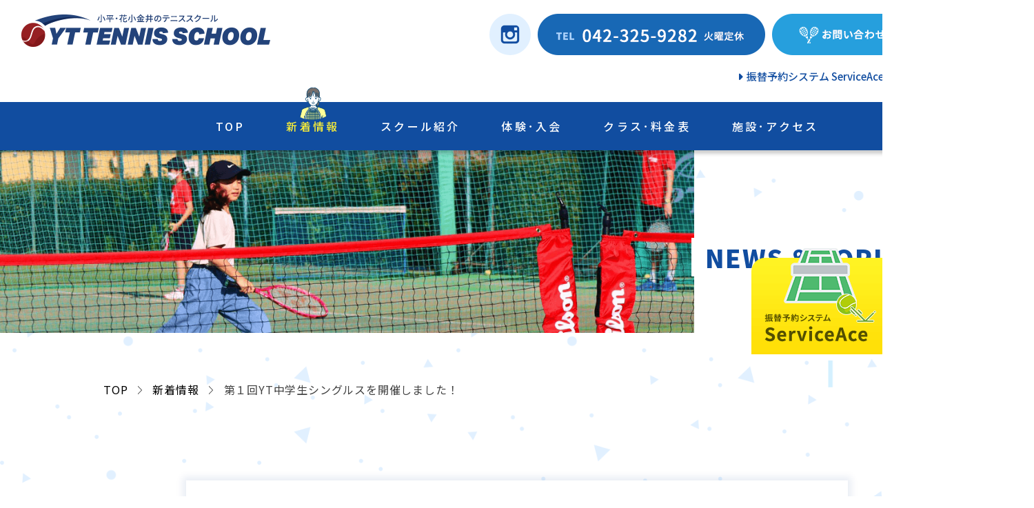

--- FILE ---
content_type: text/html; charset=UTF-8
request_url: http://yt-tennis.com/news/%E7%AC%AC%EF%BC%91%E5%9B%9Eyt%E4%B8%AD%E5%AD%A6%E7%94%9F%E3%82%B7%E3%83%B3%E3%82%B0%E3%83%AB%E3%82%B9%E3%82%92%E9%96%8B%E5%82%AC%E3%81%97%E3%81%BE%E3%81%97%E3%81%9F%EF%BC%81/
body_size: 11151
content:
<!DOCTYPE html>
<html dir="ltr" lang="ja" prefix="og: https://ogp.me/ns#">
<head>
<meta charset="UTF-8">
<meta name="viewport" content="width=device-width, initial-scale=1">
<link rel="profile" href="https://gmpg.org/xfn/11">
<link rel="icon" href="http://yt-tennis.com/favicon/favicon.ico">
<link rel="apple-touch-icon" href="http://yt-tennis.com/favicon/apple-touch-icon.png" sizes="180x180">
<link rel="icon" href="http://yt-tennis.com/favicon/android-chrome-192x192.png" sizes="192x192">
<link rel="stylesheet" href="//cdnjs.cloudflare.com/ajax/libs/font-awesome/6.4.0/css/all.min.css" integrity="sha512-iecdLmaskl7CVkqkXNQ/ZH/XLlvWZOJyj7Yy7tcenmpD1ypASozpmT/E0iPtmFIB46ZmdtAc9eNBvH0H/ZpiBw==" crossorigin="anonymous" referrerpolicy="no-referrer" />
<title>第１回YT中学生シングルスを開催しました！ ｜ YT TENNIS SCHOOL｜小平市・花小金井のテニススクール</title>

		<!-- All in One SEO 4.8.1.1 - aioseo.com -->
	<meta name="robots" content="max-image-preview:large" />
	<link rel="canonical" href="http://yt-tennis.com/news/%e7%ac%ac%ef%bc%91%e5%9b%9eyt%e4%b8%ad%e5%ad%a6%e7%94%9f%e3%82%b7%e3%83%b3%e3%82%b0%e3%83%ab%e3%82%b9%e3%82%92%e9%96%8b%e5%82%ac%e3%81%97%e3%81%be%e3%81%97%e3%81%9f%ef%bc%81/" />
	<meta name="generator" content="All in One SEO (AIOSEO) 4.8.1.1" />
		<meta property="og:locale" content="ja_JP" />
		<meta property="og:site_name" content="YT TENNIS SCHOOL｜小平市・花小金井のテニススクール ｜" />
		<meta property="og:type" content="article" />
		<meta property="og:title" content="第１回YT中学生シングルスを開催しました！ ｜ YT TENNIS SCHOOL｜小平市・花小金井のテニススクール" />
		<meta property="og:url" content="http://yt-tennis.com/news/%e7%ac%ac%ef%bc%91%e5%9b%9eyt%e4%b8%ad%e5%ad%a6%e7%94%9f%e3%82%b7%e3%83%b3%e3%82%b0%e3%83%ab%e3%82%b9%e3%82%92%e9%96%8b%e5%82%ac%e3%81%97%e3%81%be%e3%81%97%e3%81%9f%ef%bc%81/" />
		<meta property="og:image" content="http://yt-tennis.com/common/images/ogp.png" />
		<meta property="article:published_time" content="2024-03-30T05:37:41+00:00" />
		<meta property="article:modified_time" content="2024-05-27T08:27:36+00:00" />
		<meta name="twitter:card" content="summary_large_image" />
		<meta name="twitter:title" content="第１回YT中学生シングルスを開催しました！ ｜ YT TENNIS SCHOOL｜小平市・花小金井のテニススクール" />
		<meta name="twitter:image" content="http://yt-tennis.com/common/images/ogp.png" />
		<script type="application/ld+json" class="aioseo-schema">
			{"@context":"https:\/\/schema.org","@graph":[{"@type":"BreadcrumbList","@id":"http:\/\/yt-tennis.com\/news\/%e7%ac%ac%ef%bc%91%e5%9b%9eyt%e4%b8%ad%e5%ad%a6%e7%94%9f%e3%82%b7%e3%83%b3%e3%82%b0%e3%83%ab%e3%82%b9%e3%82%92%e9%96%8b%e5%82%ac%e3%81%97%e3%81%be%e3%81%97%e3%81%9f%ef%bc%81\/#breadcrumblist","itemListElement":[{"@type":"ListItem","@id":"http:\/\/yt-tennis.com\/#listItem","position":1,"name":"\u5bb6","item":"http:\/\/yt-tennis.com\/","nextItem":{"@type":"ListItem","@id":"http:\/\/yt-tennis.com\/news\/%e7%ac%ac%ef%bc%91%e5%9b%9eyt%e4%b8%ad%e5%ad%a6%e7%94%9f%e3%82%b7%e3%83%b3%e3%82%b0%e3%83%ab%e3%82%b9%e3%82%92%e9%96%8b%e5%82%ac%e3%81%97%e3%81%be%e3%81%97%e3%81%9f%ef%bc%81\/#listItem","name":"\u7b2c\uff11\u56deYT\u4e2d\u5b66\u751f\u30b7\u30f3\u30b0\u30eb\u30b9\u3092\u958b\u50ac\u3057\u307e\u3057\u305f\uff01"}},{"@type":"ListItem","@id":"http:\/\/yt-tennis.com\/news\/%e7%ac%ac%ef%bc%91%e5%9b%9eyt%e4%b8%ad%e5%ad%a6%e7%94%9f%e3%82%b7%e3%83%b3%e3%82%b0%e3%83%ab%e3%82%b9%e3%82%92%e9%96%8b%e5%82%ac%e3%81%97%e3%81%be%e3%81%97%e3%81%9f%ef%bc%81\/#listItem","position":2,"name":"\u7b2c\uff11\u56deYT\u4e2d\u5b66\u751f\u30b7\u30f3\u30b0\u30eb\u30b9\u3092\u958b\u50ac\u3057\u307e\u3057\u305f\uff01","previousItem":{"@type":"ListItem","@id":"http:\/\/yt-tennis.com\/#listItem","name":"\u5bb6"}}]},{"@type":"Organization","@id":"http:\/\/yt-tennis.com\/#organization","name":"YT TENNIS SCHOOL","url":"http:\/\/yt-tennis.com\/","telephone":"+81423259282","logo":{"@type":"ImageObject","url":"\/common\/images\/ogp.png","@id":"http:\/\/yt-tennis.com\/news\/%e7%ac%ac%ef%bc%91%e5%9b%9eyt%e4%b8%ad%e5%ad%a6%e7%94%9f%e3%82%b7%e3%83%b3%e3%82%b0%e3%83%ab%e3%82%b9%e3%82%92%e9%96%8b%e5%82%ac%e3%81%97%e3%81%be%e3%81%97%e3%81%9f%ef%bc%81\/#organizationLogo"},"image":{"@id":"http:\/\/yt-tennis.com\/news\/%e7%ac%ac%ef%bc%91%e5%9b%9eyt%e4%b8%ad%e5%ad%a6%e7%94%9f%e3%82%b7%e3%83%b3%e3%82%b0%e3%83%ab%e3%82%b9%e3%82%92%e9%96%8b%e5%82%ac%e3%81%97%e3%81%be%e3%81%97%e3%81%9f%ef%bc%81\/#organizationLogo"}},{"@type":"WebPage","@id":"http:\/\/yt-tennis.com\/news\/%e7%ac%ac%ef%bc%91%e5%9b%9eyt%e4%b8%ad%e5%ad%a6%e7%94%9f%e3%82%b7%e3%83%b3%e3%82%b0%e3%83%ab%e3%82%b9%e3%82%92%e9%96%8b%e5%82%ac%e3%81%97%e3%81%be%e3%81%97%e3%81%9f%ef%bc%81\/#webpage","url":"http:\/\/yt-tennis.com\/news\/%e7%ac%ac%ef%bc%91%e5%9b%9eyt%e4%b8%ad%e5%ad%a6%e7%94%9f%e3%82%b7%e3%83%b3%e3%82%b0%e3%83%ab%e3%82%b9%e3%82%92%e9%96%8b%e5%82%ac%e3%81%97%e3%81%be%e3%81%97%e3%81%9f%ef%bc%81\/","name":"\u7b2c\uff11\u56deYT\u4e2d\u5b66\u751f\u30b7\u30f3\u30b0\u30eb\u30b9\u3092\u958b\u50ac\u3057\u307e\u3057\u305f\uff01 \uff5c YT TENNIS SCHOOL\uff5c\u5c0f\u5e73\u5e02\u30fb\u82b1\u5c0f\u91d1\u4e95\u306e\u30c6\u30cb\u30b9\u30b9\u30af\u30fc\u30eb","inLanguage":"ja","isPartOf":{"@id":"http:\/\/yt-tennis.com\/#website"},"breadcrumb":{"@id":"http:\/\/yt-tennis.com\/news\/%e7%ac%ac%ef%bc%91%e5%9b%9eyt%e4%b8%ad%e5%ad%a6%e7%94%9f%e3%82%b7%e3%83%b3%e3%82%b0%e3%83%ab%e3%82%b9%e3%82%92%e9%96%8b%e5%82%ac%e3%81%97%e3%81%be%e3%81%97%e3%81%9f%ef%bc%81\/#breadcrumblist"},"datePublished":"2024-03-30T14:37:41+09:00","dateModified":"2024-05-27T17:27:36+09:00"},{"@type":"WebSite","@id":"http:\/\/yt-tennis.com\/#website","url":"http:\/\/yt-tennis.com\/","name":"YT TENNIS SCHOOL\uff5c\u5c0f\u5e73\u5e02\u30fb\u82b1\u5c0f\u91d1\u4e95\u306e\u30c6\u30cb\u30b9\u30b9\u30af\u30fc\u30eb","inLanguage":"ja","publisher":{"@id":"http:\/\/yt-tennis.com\/#organization"}}]}
		</script>
		<!-- All in One SEO -->

<link rel='dns-prefetch' href='//ajax.googleapis.com' />
<link rel='dns-prefetch' href='//www.googletagmanager.com' />
<link rel="alternate" type="application/rss+xml" title="YT TENNIS SCHOOL｜小平市・花小金井のテニススクール &raquo; フィード" href="http://yt-tennis.com/feed/" />
<link rel="alternate" type="application/rss+xml" title="YT TENNIS SCHOOL｜小平市・花小金井のテニススクール &raquo; コメントフィード" href="http://yt-tennis.com/comments/feed/" />
<link rel="alternate" title="oEmbed (JSON)" type="application/json+oembed" href="http://yt-tennis.com/wp-json/oembed/1.0/embed?url=http%3A%2F%2Fyt-tennis.com%2Fnews%2F%25e7%25ac%25ac%25ef%25bc%2591%25e5%259b%259eyt%25e4%25b8%25ad%25e5%25ad%25a6%25e7%2594%259f%25e3%2582%25b7%25e3%2583%25b3%25e3%2582%25b0%25e3%2583%25ab%25e3%2582%25b9%25e3%2582%2592%25e9%2596%258b%25e5%2582%25ac%25e3%2581%2597%25e3%2581%25be%25e3%2581%2597%25e3%2581%259f%25ef%25bc%2581%2F" />
<link rel="alternate" title="oEmbed (XML)" type="text/xml+oembed" href="http://yt-tennis.com/wp-json/oembed/1.0/embed?url=http%3A%2F%2Fyt-tennis.com%2Fnews%2F%25e7%25ac%25ac%25ef%25bc%2591%25e5%259b%259eyt%25e4%25b8%25ad%25e5%25ad%25a6%25e7%2594%259f%25e3%2582%25b7%25e3%2583%25b3%25e3%2582%25b0%25e3%2583%25ab%25e3%2582%25b9%25e3%2582%2592%25e9%2596%258b%25e5%2582%25ac%25e3%2581%2597%25e3%2581%25be%25e3%2581%2597%25e3%2581%259f%25ef%25bc%2581%2F&#038;format=xml" />
<style id='wp-img-auto-sizes-contain-inline-css'>
img:is([sizes=auto i],[sizes^="auto," i]){contain-intrinsic-size:3000px 1500px}
/*# sourceURL=wp-img-auto-sizes-contain-inline-css */
</style>
<style id='wp-emoji-styles-inline-css'>

	img.wp-smiley, img.emoji {
		display: inline !important;
		border: none !important;
		box-shadow: none !important;
		height: 1em !important;
		width: 1em !important;
		margin: 0 0.07em !important;
		vertical-align: -0.1em !important;
		background: none !important;
		padding: 0 !important;
	}
/*# sourceURL=wp-emoji-styles-inline-css */
</style>
<style id='wp-block-library-inline-css'>
:root{--wp-block-synced-color:#7a00df;--wp-block-synced-color--rgb:122,0,223;--wp-bound-block-color:var(--wp-block-synced-color);--wp-editor-canvas-background:#ddd;--wp-admin-theme-color:#007cba;--wp-admin-theme-color--rgb:0,124,186;--wp-admin-theme-color-darker-10:#006ba1;--wp-admin-theme-color-darker-10--rgb:0,107,160.5;--wp-admin-theme-color-darker-20:#005a87;--wp-admin-theme-color-darker-20--rgb:0,90,135;--wp-admin-border-width-focus:2px}@media (min-resolution:192dpi){:root{--wp-admin-border-width-focus:1.5px}}.wp-element-button{cursor:pointer}:root .has-very-light-gray-background-color{background-color:#eee}:root .has-very-dark-gray-background-color{background-color:#313131}:root .has-very-light-gray-color{color:#eee}:root .has-very-dark-gray-color{color:#313131}:root .has-vivid-green-cyan-to-vivid-cyan-blue-gradient-background{background:linear-gradient(135deg,#00d084,#0693e3)}:root .has-purple-crush-gradient-background{background:linear-gradient(135deg,#34e2e4,#4721fb 50%,#ab1dfe)}:root .has-hazy-dawn-gradient-background{background:linear-gradient(135deg,#faaca8,#dad0ec)}:root .has-subdued-olive-gradient-background{background:linear-gradient(135deg,#fafae1,#67a671)}:root .has-atomic-cream-gradient-background{background:linear-gradient(135deg,#fdd79a,#004a59)}:root .has-nightshade-gradient-background{background:linear-gradient(135deg,#330968,#31cdcf)}:root .has-midnight-gradient-background{background:linear-gradient(135deg,#020381,#2874fc)}:root{--wp--preset--font-size--normal:16px;--wp--preset--font-size--huge:42px}.has-regular-font-size{font-size:1em}.has-larger-font-size{font-size:2.625em}.has-normal-font-size{font-size:var(--wp--preset--font-size--normal)}.has-huge-font-size{font-size:var(--wp--preset--font-size--huge)}.has-text-align-center{text-align:center}.has-text-align-left{text-align:left}.has-text-align-right{text-align:right}.has-fit-text{white-space:nowrap!important}#end-resizable-editor-section{display:none}.aligncenter{clear:both}.items-justified-left{justify-content:flex-start}.items-justified-center{justify-content:center}.items-justified-right{justify-content:flex-end}.items-justified-space-between{justify-content:space-between}.screen-reader-text{border:0;clip-path:inset(50%);height:1px;margin:-1px;overflow:hidden;padding:0;position:absolute;width:1px;word-wrap:normal!important}.screen-reader-text:focus{background-color:#ddd;clip-path:none;color:#444;display:block;font-size:1em;height:auto;left:5px;line-height:normal;padding:15px 23px 14px;text-decoration:none;top:5px;width:auto;z-index:100000}html :where(.has-border-color){border-style:solid}html :where([style*=border-top-color]){border-top-style:solid}html :where([style*=border-right-color]){border-right-style:solid}html :where([style*=border-bottom-color]){border-bottom-style:solid}html :where([style*=border-left-color]){border-left-style:solid}html :where([style*=border-width]){border-style:solid}html :where([style*=border-top-width]){border-top-style:solid}html :where([style*=border-right-width]){border-right-style:solid}html :where([style*=border-bottom-width]){border-bottom-style:solid}html :where([style*=border-left-width]){border-left-style:solid}html :where(img[class*=wp-image-]){height:auto;max-width:100%}:where(figure){margin:0 0 1em}html :where(.is-position-sticky){--wp-admin--admin-bar--position-offset:var(--wp-admin--admin-bar--height,0px)}@media screen and (max-width:600px){html :where(.is-position-sticky){--wp-admin--admin-bar--position-offset:0px}}

/*# sourceURL=wp-block-library-inline-css */
</style><style id='global-styles-inline-css'>
:root{--wp--preset--aspect-ratio--square: 1;--wp--preset--aspect-ratio--4-3: 4/3;--wp--preset--aspect-ratio--3-4: 3/4;--wp--preset--aspect-ratio--3-2: 3/2;--wp--preset--aspect-ratio--2-3: 2/3;--wp--preset--aspect-ratio--16-9: 16/9;--wp--preset--aspect-ratio--9-16: 9/16;--wp--preset--color--black: #000000;--wp--preset--color--cyan-bluish-gray: #abb8c3;--wp--preset--color--white: #ffffff;--wp--preset--color--pale-pink: #f78da7;--wp--preset--color--vivid-red: #cf2e2e;--wp--preset--color--luminous-vivid-orange: #ff6900;--wp--preset--color--luminous-vivid-amber: #fcb900;--wp--preset--color--light-green-cyan: #7bdcb5;--wp--preset--color--vivid-green-cyan: #00d084;--wp--preset--color--pale-cyan-blue: #8ed1fc;--wp--preset--color--vivid-cyan-blue: #0693e3;--wp--preset--color--vivid-purple: #9b51e0;--wp--preset--gradient--vivid-cyan-blue-to-vivid-purple: linear-gradient(135deg,rgb(6,147,227) 0%,rgb(155,81,224) 100%);--wp--preset--gradient--light-green-cyan-to-vivid-green-cyan: linear-gradient(135deg,rgb(122,220,180) 0%,rgb(0,208,130) 100%);--wp--preset--gradient--luminous-vivid-amber-to-luminous-vivid-orange: linear-gradient(135deg,rgb(252,185,0) 0%,rgb(255,105,0) 100%);--wp--preset--gradient--luminous-vivid-orange-to-vivid-red: linear-gradient(135deg,rgb(255,105,0) 0%,rgb(207,46,46) 100%);--wp--preset--gradient--very-light-gray-to-cyan-bluish-gray: linear-gradient(135deg,rgb(238,238,238) 0%,rgb(169,184,195) 100%);--wp--preset--gradient--cool-to-warm-spectrum: linear-gradient(135deg,rgb(74,234,220) 0%,rgb(151,120,209) 20%,rgb(207,42,186) 40%,rgb(238,44,130) 60%,rgb(251,105,98) 80%,rgb(254,248,76) 100%);--wp--preset--gradient--blush-light-purple: linear-gradient(135deg,rgb(255,206,236) 0%,rgb(152,150,240) 100%);--wp--preset--gradient--blush-bordeaux: linear-gradient(135deg,rgb(254,205,165) 0%,rgb(254,45,45) 50%,rgb(107,0,62) 100%);--wp--preset--gradient--luminous-dusk: linear-gradient(135deg,rgb(255,203,112) 0%,rgb(199,81,192) 50%,rgb(65,88,208) 100%);--wp--preset--gradient--pale-ocean: linear-gradient(135deg,rgb(255,245,203) 0%,rgb(182,227,212) 50%,rgb(51,167,181) 100%);--wp--preset--gradient--electric-grass: linear-gradient(135deg,rgb(202,248,128) 0%,rgb(113,206,126) 100%);--wp--preset--gradient--midnight: linear-gradient(135deg,rgb(2,3,129) 0%,rgb(40,116,252) 100%);--wp--preset--font-size--small: 13px;--wp--preset--font-size--medium: 20px;--wp--preset--font-size--large: 36px;--wp--preset--font-size--x-large: 42px;--wp--preset--spacing--20: 0.44rem;--wp--preset--spacing--30: 0.67rem;--wp--preset--spacing--40: 1rem;--wp--preset--spacing--50: 1.5rem;--wp--preset--spacing--60: 2.25rem;--wp--preset--spacing--70: 3.38rem;--wp--preset--spacing--80: 5.06rem;--wp--preset--shadow--natural: 6px 6px 9px rgba(0, 0, 0, 0.2);--wp--preset--shadow--deep: 12px 12px 50px rgba(0, 0, 0, 0.4);--wp--preset--shadow--sharp: 6px 6px 0px rgba(0, 0, 0, 0.2);--wp--preset--shadow--outlined: 6px 6px 0px -3px rgb(255, 255, 255), 6px 6px rgb(0, 0, 0);--wp--preset--shadow--crisp: 6px 6px 0px rgb(0, 0, 0);}:where(.is-layout-flex){gap: 0.5em;}:where(.is-layout-grid){gap: 0.5em;}body .is-layout-flex{display: flex;}.is-layout-flex{flex-wrap: wrap;align-items: center;}.is-layout-flex > :is(*, div){margin: 0;}body .is-layout-grid{display: grid;}.is-layout-grid > :is(*, div){margin: 0;}:where(.wp-block-columns.is-layout-flex){gap: 2em;}:where(.wp-block-columns.is-layout-grid){gap: 2em;}:where(.wp-block-post-template.is-layout-flex){gap: 1.25em;}:where(.wp-block-post-template.is-layout-grid){gap: 1.25em;}.has-black-color{color: var(--wp--preset--color--black) !important;}.has-cyan-bluish-gray-color{color: var(--wp--preset--color--cyan-bluish-gray) !important;}.has-white-color{color: var(--wp--preset--color--white) !important;}.has-pale-pink-color{color: var(--wp--preset--color--pale-pink) !important;}.has-vivid-red-color{color: var(--wp--preset--color--vivid-red) !important;}.has-luminous-vivid-orange-color{color: var(--wp--preset--color--luminous-vivid-orange) !important;}.has-luminous-vivid-amber-color{color: var(--wp--preset--color--luminous-vivid-amber) !important;}.has-light-green-cyan-color{color: var(--wp--preset--color--light-green-cyan) !important;}.has-vivid-green-cyan-color{color: var(--wp--preset--color--vivid-green-cyan) !important;}.has-pale-cyan-blue-color{color: var(--wp--preset--color--pale-cyan-blue) !important;}.has-vivid-cyan-blue-color{color: var(--wp--preset--color--vivid-cyan-blue) !important;}.has-vivid-purple-color{color: var(--wp--preset--color--vivid-purple) !important;}.has-black-background-color{background-color: var(--wp--preset--color--black) !important;}.has-cyan-bluish-gray-background-color{background-color: var(--wp--preset--color--cyan-bluish-gray) !important;}.has-white-background-color{background-color: var(--wp--preset--color--white) !important;}.has-pale-pink-background-color{background-color: var(--wp--preset--color--pale-pink) !important;}.has-vivid-red-background-color{background-color: var(--wp--preset--color--vivid-red) !important;}.has-luminous-vivid-orange-background-color{background-color: var(--wp--preset--color--luminous-vivid-orange) !important;}.has-luminous-vivid-amber-background-color{background-color: var(--wp--preset--color--luminous-vivid-amber) !important;}.has-light-green-cyan-background-color{background-color: var(--wp--preset--color--light-green-cyan) !important;}.has-vivid-green-cyan-background-color{background-color: var(--wp--preset--color--vivid-green-cyan) !important;}.has-pale-cyan-blue-background-color{background-color: var(--wp--preset--color--pale-cyan-blue) !important;}.has-vivid-cyan-blue-background-color{background-color: var(--wp--preset--color--vivid-cyan-blue) !important;}.has-vivid-purple-background-color{background-color: var(--wp--preset--color--vivid-purple) !important;}.has-black-border-color{border-color: var(--wp--preset--color--black) !important;}.has-cyan-bluish-gray-border-color{border-color: var(--wp--preset--color--cyan-bluish-gray) !important;}.has-white-border-color{border-color: var(--wp--preset--color--white) !important;}.has-pale-pink-border-color{border-color: var(--wp--preset--color--pale-pink) !important;}.has-vivid-red-border-color{border-color: var(--wp--preset--color--vivid-red) !important;}.has-luminous-vivid-orange-border-color{border-color: var(--wp--preset--color--luminous-vivid-orange) !important;}.has-luminous-vivid-amber-border-color{border-color: var(--wp--preset--color--luminous-vivid-amber) !important;}.has-light-green-cyan-border-color{border-color: var(--wp--preset--color--light-green-cyan) !important;}.has-vivid-green-cyan-border-color{border-color: var(--wp--preset--color--vivid-green-cyan) !important;}.has-pale-cyan-blue-border-color{border-color: var(--wp--preset--color--pale-cyan-blue) !important;}.has-vivid-cyan-blue-border-color{border-color: var(--wp--preset--color--vivid-cyan-blue) !important;}.has-vivid-purple-border-color{border-color: var(--wp--preset--color--vivid-purple) !important;}.has-vivid-cyan-blue-to-vivid-purple-gradient-background{background: var(--wp--preset--gradient--vivid-cyan-blue-to-vivid-purple) !important;}.has-light-green-cyan-to-vivid-green-cyan-gradient-background{background: var(--wp--preset--gradient--light-green-cyan-to-vivid-green-cyan) !important;}.has-luminous-vivid-amber-to-luminous-vivid-orange-gradient-background{background: var(--wp--preset--gradient--luminous-vivid-amber-to-luminous-vivid-orange) !important;}.has-luminous-vivid-orange-to-vivid-red-gradient-background{background: var(--wp--preset--gradient--luminous-vivid-orange-to-vivid-red) !important;}.has-very-light-gray-to-cyan-bluish-gray-gradient-background{background: var(--wp--preset--gradient--very-light-gray-to-cyan-bluish-gray) !important;}.has-cool-to-warm-spectrum-gradient-background{background: var(--wp--preset--gradient--cool-to-warm-spectrum) !important;}.has-blush-light-purple-gradient-background{background: var(--wp--preset--gradient--blush-light-purple) !important;}.has-blush-bordeaux-gradient-background{background: var(--wp--preset--gradient--blush-bordeaux) !important;}.has-luminous-dusk-gradient-background{background: var(--wp--preset--gradient--luminous-dusk) !important;}.has-pale-ocean-gradient-background{background: var(--wp--preset--gradient--pale-ocean) !important;}.has-electric-grass-gradient-background{background: var(--wp--preset--gradient--electric-grass) !important;}.has-midnight-gradient-background{background: var(--wp--preset--gradient--midnight) !important;}.has-small-font-size{font-size: var(--wp--preset--font-size--small) !important;}.has-medium-font-size{font-size: var(--wp--preset--font-size--medium) !important;}.has-large-font-size{font-size: var(--wp--preset--font-size--large) !important;}.has-x-large-font-size{font-size: var(--wp--preset--font-size--x-large) !important;}
/*# sourceURL=global-styles-inline-css */
</style>

<style id='classic-theme-styles-inline-css'>
/*! This file is auto-generated */
.wp-block-button__link{color:#fff;background-color:#32373c;border-radius:9999px;box-shadow:none;text-decoration:none;padding:calc(.667em + 2px) calc(1.333em + 2px);font-size:1.125em}.wp-block-file__button{background:#32373c;color:#fff;text-decoration:none}
/*# sourceURL=/wp-includes/css/classic-themes.min.css */
</style>
<link rel='stylesheet' id='yt-tennis-school-style-css' href='http://yt-tennis.com/wp/wp-content/themes/yt-tennis-school/style.css' media='all' />
<link rel='stylesheet' id='yt-reset-style-css' href='http://yt-tennis.com/static/css/reset.css' media='all' />
<link rel='stylesheet' id='yt-base-style-css' href='http://yt-tennis.com/common/css/base.css' media='all' />
<link rel='stylesheet' id='yt-common-pc-style-css' href='http://yt-tennis.com/common/css/common.css' media='all' />
<link rel='stylesheet' id='yt-common-sp-style-css' href='http://yt-tennis.com/common/css/common_sp.css' media='screen and (max-width:480px)' />
<link rel='stylesheet' id='yt-news-detail-pc-style-css' href='http://yt-tennis.com/css/news/news_detail.css' media='all' />
<link rel='stylesheet' id='yt-news-detail-sp-style-css' href='http://yt-tennis.com/css/news/news_detail_sp.css' media='screen and (max-width:480px)' />
<link rel='stylesheet' id='wp-pagenavi-css' href='http://yt-tennis.com/wp/wp-content/plugins/wp-pagenavi/pagenavi-css.css' media='all' />
<link rel="https://api.w.org/" href="http://yt-tennis.com/wp-json/" /><link rel="alternate" title="JSON" type="application/json" href="http://yt-tennis.com/wp-json/wp/v2/news/335" /><link rel="EditURI" type="application/rsd+xml" title="RSD" href="http://yt-tennis.com/wp/xmlrpc.php?rsd" />
<meta name="generator" content="WordPress 6.9" />
<link rel='shortlink' href='http://yt-tennis.com/?p=335' />
<meta name="generator" content="Site Kit by Google 1.151.0" /></head>

<body class="wp-singular news-template-default single single-news postid-335 wp-theme-yt-tennis-school">
<!--div id="page" class="site">
	<a class="skip-link screen-reader-text" href="#primary"></a-->

  <a href="https://service.lan.jp/fairy/sp/login.php" target="_blank" class="resident-btn"><img src="http://yt-tennis.com/common/images/btn_sa_resident.png" alt="振替予約システム ServiceAce" class="pc"><img src="http://yt-tennis.com/common/images/btn_sa_resident_sp.png" alt="振替予約システム ServiceAce" class="sp"></a>

  <div class="l-container">

    <div class="l-header">
      <div class="head-items">
        <h1><a href="/"><img src="http://yt-tennis.com/common/images/yt-tennis_logo.png" alt="小平市・花小金井のテニススクール YT TENNIS SCHOOL"></a></h1>
        <div>
          <p>
            <a href="https://www.instagram.com/yttennisschool/?igshid=YmMyMTA2M2Y%3D" target="_blank"><img src="http://yt-tennis.com/common/images/btn_insta.png" alt="Instagram"></a>
            <a href="tel:0423259282"><img src="http://yt-tennis.com/common/images/btn_tel.png" alt="TEL 042-325-9282 火曜定休"></a>
            <a href="/info/"><img src="http://yt-tennis.com/common/images/btn_inquiry.png" alt="お問い合わせ / 体験お申し込み"></a>
          </p>
          <ul>
            <li><a href="https://service.lan.jp/fairy/sp/login.php" target="_blank">振替予約システム ServiceAce</a></li>
            <li><a href="/taiken/qa.html">よくあるご質問</a></li>
          </ul>
        </div>
      </div>
      <nav>
        <ul class="h-nav">
          <li><a href="/">TOP</a></li>
          <li class="is-current"><a href="/news/">新着情報</a></li>
          <li class="nav-school">
            <a href="/school/">スクール紹介</a>
            <!--div class="sub-menu" id="sm-school">
              <div class="inner">
                <h3>SCHOOL<span>スクール紹介</span></h3>
                <ul>
                  <li><a href="/school/">スクール紹介</a></li>
                  <li><a href="/school/staff.html">スタッフ紹介</a></li>
                </ul>
              </div>
            </div-->
          </li>
          <li class="nav-taiken"><a href="/taiken/">体験･入会</a></li>
          <li class="nav-class"><a href="/class/">クラス･料金表</a></li>
          <li><a href="/about/">施設･アクセス</a></li>
        </ul>
        <div class="sub-menu" id="sm-school">
          <div class="inner">
            <h3>SCHOOL<span>スクール紹介</span></h3>
            <ul>
              <li><a href="/school/" class="link-ud ud-blue">スクール紹介<i class="fa-sharp fa-solid fa-caret-right"></i></a></li>
              <li><a href="/school/staff.html" class="link-ud ud-blue">スタッフ紹介<i class="fa-sharp fa-solid fa-caret-right"></i></a></li>
            </ul>
          </div>
        </div>
        <div class="sub-menu" id="sm-taiken">
          <div class="inner">
            <h3>BEGINNER’S GUIDE<span>体験･入会</span></h3>
            <ul>
              <li><a href="/taiken/" class="link-ud ud-blue">体験･入会<i class="fa-sharp fa-solid fa-caret-right"></i></a></li>
              <li><a href="/taiken/qa.html" class="link-ud ud-blue">よくあるご質問<i class="fa-sharp fa-solid fa-caret-right"></i></a></li>
            </ul>
          </div>
        </div>
        <div class="sub-menu" id="sm-class">
          <div class="inner">
            <h3>CLASS<span>クラス･料金表</span></h3>
            <div>
              <ul>
                <li><a href="/class/" class="link-ud ud-blue">クラス紹介<i class="fa-sharp fa-solid fa-caret-right"></i></a></li>
              </ul>
              <ul>
                <li><a href="/class/normal.html" class="link-ud ud-blue">一般クラス<i class="fa-sharp fa-solid fa-caret-right"></i></a></li>
                <li><a href="/class/kids.html" class="link-ud ud-blue">キッズ･ジュニアクラス<i class="fa-sharp fa-solid fa-caret-right"></i></a></li>
                <li><a href="/class/players.html" class="link-ud ud-blue">プレイヤーズクラス<i class="fa-sharp fa-solid fa-caret-right"></i></a></li>
                <li><a href="/class/private.html" class="link-ud ud-blue">プライベートレッスン<i class="fa-sharp fa-solid fa-caret-right"></i></a></li>
              </ul>
            </div>
          </div>
        </div>
      </nav>
    </div>
    <!-- //l-header -->

    <p class="g-nav-trigger"></p>
    <div class="g-nav-unit">
      <div class="inner">
        <div class="g-nav-heading">
          <h2><img src="http://yt-tennis.com/common/images/yt-tennis_logo_mono02.png" alt="小平市・花小金井のテニススクール YT TENNIS SCHOOL"></h2>
          <a href="https://www.instagram.com/yttennisschool/?igshid=YmMyMTA2M2Y%3D" target="_blank" class="pc"><img src="http://yt-tennis.com/common/images/btn_insta_mono.png" alt="Instagram"></a>
        </div>
        <div class="g-nav">
          <dl class="gn01">
            <dt><a href="/">TOP</a></dt>
            <dd></dd>
          </dl>
          <dl class="gn02">
            <dt><a href="/news/">新着情報</a></dt>
            <dd></dd>
          </dl>
          <dl class="gn03">
            <dt><a href="/school/">スクール紹介</a></dt>
            <dd>
              <ul>
                <li><a href="/school/#intro">スクールの特徴</a></li>
                <li><a href="/school/#ptr">PTRとは？</a></li>
                <li><a href="/school/#greeting">代表ごあいさつ</a></li>
              </ul>
              <p><a href="/school/staff.html">スタッフ紹介</a></p>
            </dd>
          </dl>
          <dl class="gn04">
            <dt><a href="/info/">お問い合わせ･体験申し込み</a></dt>
            <dd>
              <ul>
                <li><a href="/info/">お問い合わせ</a></li>
                <li><a href="/info/">体験申し込み</a></li>
              </ul>
            </dd>
          </dl>
          <dl class="gn05">
            <dt><a href="/taiken/">体験･入会</a></dt>
            <dd>
              <ul>
                <li><a href="/taiken/#guide">体験レッスン</a></li>
                <li><a href="/taiken/#new">新規ご入会</a></li>
                <li><a href="/taiken/#new-flow">ご入会の流れ</a></li>
              </ul>
              <p><a href="/taiken/qa.html">よくあるご質問</a></p>
            </dd>
          </dl>
          <dl class="gn06">
            <dt><a href="/class/">クラス･料金表</a></dt>
            <dd>
              <p><a href="/class/normal.html">一般クラス</a></p>
              <p><a href="/class/kids.html">キッズ･ジュニアクラス</a></p>
              <p><a href="/class/players.html">プレイヤーズクラス</a></p>
              <p><a href="/class/private.html">プライベートレッスン</a></p>
            </dd>
          </dl>
          <dl class="gn07">
            <dt><a href="/about/">施設･アクセス</a></dt>
            <dd>
              <ul>
                <li><a href="/about/#outline">施設概要</a></li>
                <li><a href="/about/#intro">施設のご紹介</a></li>
                <li><a href="/about/#access">アクセス</a></li>
                <li><a href="/about/#rental">レンタルコート</a></li>
              </ul>
            </dd>
          </dl>
          <dl class="gn08">
            <dt><a href="/privacy/">個人情報保護方針</a></dt>
            <dd>
              <a href="https://service.lan.jp/fairy/sp/login.php" target="_blank"><img src="http://yt-tennis.com/common/images/btn_sa.png" alt="振替予約システム ServiceAce"></a>
              <a href="https://www.instagram.com/yttennisschool/?igshid=YmMyMTA2M2Y%3D" target="_blank" class="sp"><img src="http://yt-tennis.com/common/images/btn_insta_mono.png" alt="Instagram"></a>
            </dd>
          </dl>
        </div>
      </div>
    </div>
    <!-- //g-nav-unit -->

	<main id="primary" class="site-main">

		<div class="page-header">
			<div class="main-visual">
				<figure><img src="http://yt-tennis.com/images/news/news_header_img.png" alt="" class="pc"><img src="http://yt-tennis.com/images/news/news_header_img_sp.png" alt="" class="sp"></figure>
				<div class="inner">
					<h2 class="page-heading">NEWS &amp; TOPICS</h2>
				</div>
			</div>
		</div>
		<!-- //page-header -->

		<div class="breadcrumb">
			<div class="inner">
				<a href="http://yt-tennis.com/">TOP</a>&nbsp;&nbsp;<span>＞</span>&nbsp;&nbsp;<a href="http://yt-tennis.com/news/">新着情報</a>&nbsp;&nbsp;<span>＞</span>&nbsp;&nbsp;第１回YT中学生シングルスを開催しました！			</div>
		</div>
		<!-- //breadcrumb -->

		<div class="l-contents">
			<div class="inner">

				<div class="news-detail">					<ul>
						<li>
															<span class="tag">イベント情報</span>
													</li>
						<li>
							<span class="days">
																	2024.03.30																</span>
						</li>
					</ul>
					<h3>
													第１回YT中学生シングルスを開催しました！											</h3>
					<figure>
													<img src="http://yt-tennis.com/wp/wp-content/uploads/2024/03/61230bc53df09e45550634546bdabd74.jpg" alt="">
																																										<figcaption>
															3月20日(水)に第１回YT中学生シングルスを開催しました！<br />
<br />
風が強く、途中に雨も降りましたが、無事試合を終えることができました！<br />
試合間ではコーチにアドバイスをもらいに行く選手も見受けられ、全員が一生懸命な姿を見せてくれました🔥<br />
出場選手の皆さん、お疲れ様でした！<br />
<br />
今回参加できなかったお客様、これからYTに入会を考えているお客様、YTではこれからもたくさんのイベントを行っていきます！YTでのテニス活動を通して、新たな繋がり、交流の場となり、「楽しい」を実感していただければと思っております！<br />
これからもよろしくお願い致します！<br />
<br />
試合の結果などはInstagramに投稿しております。ご興味の方は是非ご確認ください！！													</figcaption>
					</figure>
				</div>
				<!-- //news-detail -->

				<div class="post-navi-unit">
					<div class="pagination">
						<a href="http://yt-tennis.com/news/" class="link-btn">新着情報一覧へ<i class="fa-sharp fa-solid fa-caret-right"></i></a>
					</div>

					
	<nav class="navigation post-navigation" aria-label="投稿">
		<h2 class="screen-reader-text">投稿ナビゲーション</h2>
		<div class="nav-links"><div class="nav-previous"><a href="http://yt-tennis.com/news/%e7%ac%ac%ef%bc%93%e5%9b%9eyt%e5%9b%a3%e4%bd%93%e6%88%a6%e3%82%92%e9%96%8b%e5%82%ac%e3%81%97%e3%81%be%e3%81%97%e3%81%9f%ef%bc%81/" rel="prev"><span class="nav-subtitle"><img src="http://yt-tennis.com/images/news/prev_news.png"></span> <span class="nav-title">第３回YT団体戦を開催しました！</span></a></div><div class="nav-next"><a href="http://yt-tennis.com/news/%e7%ac%ac2%e5%9b%9eyt%e3%83%ac%e3%82%a4%e3%83%b3%e3%83%9c%e3%83%bc%e3%82%ab%e3%83%83%e3%83%97%e3%82%92%e9%96%8b%e5%82%ac%e3%81%97%e3%81%be%e3%81%97%e3%81%9f%ef%bc%81/" rel="next"><span class="nav-subtitle"><img src="http://yt-tennis.com/images/news/next_news.png"></span> <span class="nav-title">第2回YTレインボーカップを開催しました！</span></a></div></div>
	</nav>				</div>
				<!-- //post-navi-unit -->

			</div>
		</div>
		<!-- //l-contents -->

	</main>
	<!-- #main -->


<div class="l-footer" id="footer">

	<div class="inquiry-unit">
		<div class="inner">
			<div class="inquiry is-inview fadeInUp" id="inq-tel">
				<dl>
					<dt>お電話でのお申し込み･お問い合わせ</dt>
					<dd><a href="tel:0423259282"><img src="http://yt-tennis.com/common/images/btn_tel.png" alt="tel 042-325-9282 火曜定休"></a></dd>
					<dd>受付時間&nbsp;&nbsp;9:00〜19:00</dd>
				</dl>
				<figure><img src="http://yt-tennis.com/common/images/inquiry_pict01.png" alt=""></figure>
			</div>
			<div class="inquiry is-inview fadeInUp delay01" id="inq-form">
				<dl>
					<dt>フォームからのお申し込み･お問い合わせ</dt>
					<dd><a href="/info/"><img src="http://yt-tennis.com/common/images/btn_inquiry.png" alt=""></a></dd>
				</dl>
				<figure><img src="http://yt-tennis.com/common/images/inquiry_pict02.png" alt=""></figure>
			</div>
		</div>
	</div>
	<!-- //inquiry-unit -->

	<div class="footer-items">
		<div class="inner">
			<div class="f-address">
				<h2><img src="http://yt-tennis.com/common/images/yt-tennis_logo_mono02.png" alt="小平市・花小金井のテニススクール YT TENNIS SCHOOL"></h2>
				<ul>
					<li>〒187-0011&nbsp;&nbsp;東京都小平市鈴木町1-400-1</li>
					<li>TEL<span>042-325-9282</span></li>
					<li>営業時間&nbsp;&nbsp;9:00〜19:00（火曜定休）</li>
				</ul>
				<a href="https://www.instagram.com/yttennisschool/?igshid=YmMyMTA2M2Y%3D" target="_blank"><img src="http://yt-tennis.com/common/images/btn_insta_mono.png" alt="Instagram"></a>
			</div>
			<div class="f-nav">
				<ul>
					<li><a href="/">TOP</a></li>
					<li><a href="/news/">新着情報</a></li>
					<li><a href="/school/">スクール紹介</a></li>
					<li><a href="/school/#ptr">PTRについて</a></li>
					<li><a href="/school/staff.html">スタッフ紹介</a></li>
					<li><a href="/taiken/">体験･入会</a></li>
				</ul>
				<ul>
					<li><a href="/taiken/qa.html">よくあるご質問</a></li>
					<li><a href="/class/">クラス･料金表</a></li>
					<li><a href="/about/">施設･アクセス</a></li>
					<li><a href="/about/#rental">レンタルコート</a></li>
					<li><a href="/info/">お問い合わせ</a></li>
					<li><a href="/privacy/">個人情報保護方針</a></li>
				</ul>
			</div>
			<div class="f-info">
				<p><a href="https://service.lan.jp/fairy/sp/login.php" target="_blank"><img src="http://yt-tennis.com/common/images/btn_sa.png" alt="振替予約システム ServiceAce"></a></p>
				<ul>
					<li><a href="/pdf/serviceace_login.pdf">はじめてログインする方</a></li>
					<li><a href="/pdf/serviceace_torikeshi.pdf">振替予約・欠席の取り消し</a></li>
					<li><a href="/pdf/serviceace_kakunin.pdf">予約の確認・欠席連絡</a></li>
					<li><a href="/pdf/serviceace_mail.pdf">メール設定</a></li>
				</ul>
				<p class="pc"><img src="http://yt-tennis.com/common/images/qr_foot.png" alt=""></p>
			</div>
		</div>
		<p class="copy">Copyright &copy; YT TENNIS SCHOOL All Rights Reserved.</p>
	</div>
	<!-- //footer-items -->

	<a href="#top" class="up-btn"><img src="http://yt-tennis.com/common/images/btn_up.png" alt=""></a>

</div>
<!-- //l-footer -->

</div>
<!-- //l-container -->

<!--/div--><!-- #page -->

<script type="speculationrules">
{"prefetch":[{"source":"document","where":{"and":[{"href_matches":"/*"},{"not":{"href_matches":["/wp/wp-*.php","/wp/wp-admin/*","/wp/wp-content/uploads/*","/wp/wp-content/*","/wp/wp-content/plugins/*","/wp/wp-content/themes/yt-tennis-school/*","/*\\?(.+)"]}},{"not":{"selector_matches":"a[rel~=\"nofollow\"]"}},{"not":{"selector_matches":".no-prefetch, .no-prefetch a"}}]},"eagerness":"conservative"}]}
</script>
<script src="http://yt-tennis.com/wp/wp-content/themes/yt-tennis-school/js/navigation.js" id="yt-tennis-school-navigation-js"></script>
<script src="//ajax.googleapis.com/ajax/libs/jquery/2.2.4/jquery.min.js" id="jquery-js"></script>
<script src="http://yt-tennis.com/static/libs/footerFixed.js" id="footer-fixed-script-js"></script>
<script src="http://yt-tennis.com/static/libs/jquery.inview.min.js" id="jquery-inview-script-js"></script>
<script src="http://yt-tennis.com/common/libs/common.js" id="yt-common-script-js"></script>
<script src="http://yt-tennis.com/common/libs/gnav.js" id="yt-global-nav-script-js"></script>
<script id="wp-emoji-settings" type="application/json">
{"baseUrl":"https://s.w.org/images/core/emoji/17.0.2/72x72/","ext":".png","svgUrl":"https://s.w.org/images/core/emoji/17.0.2/svg/","svgExt":".svg","source":{"concatemoji":"http://yt-tennis.com/wp/wp-includes/js/wp-emoji-release.min.js"}}
</script>
<script type="module">
/*! This file is auto-generated */
const a=JSON.parse(document.getElementById("wp-emoji-settings").textContent),o=(window._wpemojiSettings=a,"wpEmojiSettingsSupports"),s=["flag","emoji"];function i(e){try{var t={supportTests:e,timestamp:(new Date).valueOf()};sessionStorage.setItem(o,JSON.stringify(t))}catch(e){}}function c(e,t,n){e.clearRect(0,0,e.canvas.width,e.canvas.height),e.fillText(t,0,0);t=new Uint32Array(e.getImageData(0,0,e.canvas.width,e.canvas.height).data);e.clearRect(0,0,e.canvas.width,e.canvas.height),e.fillText(n,0,0);const a=new Uint32Array(e.getImageData(0,0,e.canvas.width,e.canvas.height).data);return t.every((e,t)=>e===a[t])}function p(e,t){e.clearRect(0,0,e.canvas.width,e.canvas.height),e.fillText(t,0,0);var n=e.getImageData(16,16,1,1);for(let e=0;e<n.data.length;e++)if(0!==n.data[e])return!1;return!0}function u(e,t,n,a){switch(t){case"flag":return n(e,"\ud83c\udff3\ufe0f\u200d\u26a7\ufe0f","\ud83c\udff3\ufe0f\u200b\u26a7\ufe0f")?!1:!n(e,"\ud83c\udde8\ud83c\uddf6","\ud83c\udde8\u200b\ud83c\uddf6")&&!n(e,"\ud83c\udff4\udb40\udc67\udb40\udc62\udb40\udc65\udb40\udc6e\udb40\udc67\udb40\udc7f","\ud83c\udff4\u200b\udb40\udc67\u200b\udb40\udc62\u200b\udb40\udc65\u200b\udb40\udc6e\u200b\udb40\udc67\u200b\udb40\udc7f");case"emoji":return!a(e,"\ud83e\u1fac8")}return!1}function f(e,t,n,a){let r;const o=(r="undefined"!=typeof WorkerGlobalScope&&self instanceof WorkerGlobalScope?new OffscreenCanvas(300,150):document.createElement("canvas")).getContext("2d",{willReadFrequently:!0}),s=(o.textBaseline="top",o.font="600 32px Arial",{});return e.forEach(e=>{s[e]=t(o,e,n,a)}),s}function r(e){var t=document.createElement("script");t.src=e,t.defer=!0,document.head.appendChild(t)}a.supports={everything:!0,everythingExceptFlag:!0},new Promise(t=>{let n=function(){try{var e=JSON.parse(sessionStorage.getItem(o));if("object"==typeof e&&"number"==typeof e.timestamp&&(new Date).valueOf()<e.timestamp+604800&&"object"==typeof e.supportTests)return e.supportTests}catch(e){}return null}();if(!n){if("undefined"!=typeof Worker&&"undefined"!=typeof OffscreenCanvas&&"undefined"!=typeof URL&&URL.createObjectURL&&"undefined"!=typeof Blob)try{var e="postMessage("+f.toString()+"("+[JSON.stringify(s),u.toString(),c.toString(),p.toString()].join(",")+"));",a=new Blob([e],{type:"text/javascript"});const r=new Worker(URL.createObjectURL(a),{name:"wpTestEmojiSupports"});return void(r.onmessage=e=>{i(n=e.data),r.terminate(),t(n)})}catch(e){}i(n=f(s,u,c,p))}t(n)}).then(e=>{for(const n in e)a.supports[n]=e[n],a.supports.everything=a.supports.everything&&a.supports[n],"flag"!==n&&(a.supports.everythingExceptFlag=a.supports.everythingExceptFlag&&a.supports[n]);var t;a.supports.everythingExceptFlag=a.supports.everythingExceptFlag&&!a.supports.flag,a.supports.everything||((t=a.source||{}).concatemoji?r(t.concatemoji):t.wpemoji&&t.twemoji&&(r(t.twemoji),r(t.wpemoji)))});
//# sourceURL=http://yt-tennis.com/wp/wp-includes/js/wp-emoji-loader.min.js
</script>
</body>
</html>


--- FILE ---
content_type: text/css
request_url: http://yt-tennis.com/common/css/base.css
body_size: 1159
content:
@charset "UTF-8";

/* Reset box-model
------------------------------------------ */
* {
  box-sizing: border-box;
}
::before,
::after {
  box-sizing: inherit;
}
html {
  overflow-y: scroll; /* All browsers without overlaying scrollbars */
  font-size: 62.5%;
  font-size: 10px;
  -webkit-text-size-adjust: 100%; /* iOS 8+ */
}
body {
  /*
  font-size: 12px;
  font-size: 1.2rem;
  */
  line-height: 1.5;
  /* ゴシック体 */
  font-family: -apple-system, BlinkMacSystemFont, Roboto, "Helvetica Neue", "Segoe UI", "ヒラギノ角ゴ ProN", "Hiragino Kaku Gothic ProN", "游ゴシック", "Yu Gothic", YuGothic, Verdana, Arial, "メイリオ", Meiryo, sans-serif, "Apple Color Emoji", "Segoe UI Emoji", "Segoe UI Symbol";
  /* 明朝体 */
  /*
  font-family: Georgia, "ヒラギノ明朝 ProN W3", "Hiragino Mincho ProN", "游明朝", "Yu Mincho", YuMincho, "HG明朝E", "MS P明朝", "MS PMincho", "MS 明朝", "MS Mincho", serif, "Apple Color Emoji", "Segoe UI Emoji", "Segoe UI Symbol";
  */
  /* 中国語（簡体字） */
  /*
  font-family: "Hiragino Sans GB","Hiragino Sans GB W3","STXihei","Microsoft YaHei", "微软雅黑",'SimSun', sans-serif;
  */
}
@media screen and (max-width:480px) {
  html {
    overflow-x: hidden;
    -webkit-overflow-scrolling: touch;
  }
  body {
    min-width: 100%;
    overflow-x: hidden;
    -webkit-overflow-scrolling: touch;
  }
}
/*
a, a:hover {
  -webkit-transition: 0.7s;
  -moz-transition: 0.7s;
  -o-transition: 0.7s;
  transition: 0.7s;
}
a:hover img {
  opacity: 0.7;
  filter: alpha(opacity=70);
  -ms-filter: "alpha(opacity=70)";
}
*/
a:focus {
  outline: none;
}
img {
  vertical-align: top;
  border: 0;
  -ms-interpolation-mode: bicubic;
  max-width: 100%;
}
ul, ol {
  list-style: none;
}

/* Form */
form input[type="text"],
form input[type="tel"],
form input[type="email"],
form input[type="password"],
form input[type="search"],
form input[type="submit"],
form input[type="reset"],
form input[type="button"],
form select,
form textarea {
  appearance: none;
  -webkit-appearance: none;
  -moz-appearance: none;
  appearance: none;
  outline: none;
	border: none;
	border-radius: 0;
  background: transparent;
  background-image: none;
  box-shadow: none;
	font-size: 100%;
}
form select,
form input[type="checkbox"],
form input[type="radio"] {
  margin: 0;
  padding: 0;
}
::-webkit-input-placeholder { color: #bcbcbc; }
::-moz-placeholder { color: #bcbcbc; }
:-ms-input-placeholder { color: #bcbcbc; }

/* Measures Against Float */
.clearfix:after {
  content: " ";
  display: block;
  clear: both;
}

--- FILE ---
content_type: text/css
request_url: http://yt-tennis.com/common/css/common.css
body_size: 3193
content:
@charset "UTF-8";

@import url('https://fonts.googleapis.com/css2?family=Noto+Sans+JP:wght@100;200;300;400;500;600;700;800;900&display=swap');

:root {
  --yt-blue: #114da0;
  --l-blue: #aed6ff;
  --blk: #000000;
  --wht: #ffffff;
  --inner-width: 1200px;
}

/* =========================================

  YT TENNIS SCHOOL Common PC Style

========================================= */
body {
  min-width: 1500px;
  font-family: 'Noto Sans JP', sans-serif;
}
.l-container {
  position: relative;
  width: 100%;
  overflow: hidden;
}
.inner {
  width: var(--inner-width);
  margin: auto;
}
.sp { display: none; }

.is-fixed {
  position: fixed;
  left: 0;
  right: 0;
}

/* 振替予約システム ServiceAce */
.resident-btn {
  position: fixed;
  z-index: 2;
  right: 0;
  top: 50%;
  transition: all 0.3s;
}
.resident-btn:hover { opacity: 0.7; }

/* Link Underline
----------------------------------------- */
a.link-ud {
  position: relative;
  display: inline-block;
}
a.link-ud::before, a.link-ud::after {
  content: "";
  position: absolute;
  bottom: 0;
  left: 0;
  width: 100%;
  height: 1px;
  border-bottom-style: solid;
  border-bottom-width: 1px;
  transition-duration: 0.5s;
}
a.link-ud::before {
  transform: scale(1,1);
  transform-origin: 100% 0;
 /* transition-delay: 0.5s;*/
}
a.link-ud:hover::before {
  transform: scale(0,1);
  transition-delay: unset;
}
a.link-ud::after {
  transform: scale(0,1);
  transform-origin: 0 0;
  transition-delay: unset;
}
a.link-ud:hover::after {
  transform: scale(1,1);
  transition-delay: 0.5s;
}
.ud-blk { border-bottom-color: var(--blk); }
.ud-blue { border-bottom-color: var(--yt-blue); }

/* ----------------------------------------

  Site Header

----------------------------------------- */
.l-header {
  position: relative;
  width: 100%;
  background-color: var(--wht);
}
.head-items {
  display: flex;
  align-items: flex-start;
  justify-content: space-between;
  padding: 20px 50px 0 30px;
  margin: 0 0 25px;
}
.head-items a { transition: all 0.3s; }
.head-items a:hover { opacity: 0.7; }
.head-items a[href*="tel:"] { pointer-events: none; }
.head-items a[href*="tel:"]:hover { opacity: 1; }
.head-items > div p,
.head-items > div ul {
  display: flex;
  align-items: center;
  justify-content: flex-end;
}
.head-items > div p { margin: 0 0 20px; }
.head-items > div p a {
  margin: 0 0 0 10px;
  transition: all 0.3s;
}
.head-items > div ul li {
  font-size: 15px;
  font-size: 1.5rem;
  font-weight: 500;
  color: var(--yt-blue);
  margin: 0 0 0 50px;
}
.head-items > div ul li::before {
  content: "\f0da";
  font-family: "Font Awesome 6 Free";
  font-weight: 900;
  display: inline-block;
  margin: 0 5px 0 0;
}
.head-items > div ul li a {
  color: var(--yt-blue);
  text-decoration: none;
}


/* Header Navi
----------------------------------------- */
.l-header nav {
  position: relative;
  z-index: 2;
}
.l-header nav ul.h-nav {
  display: flex;
  align-items: center;
  justify-content: center;
  height: 70px;
  background-color: var(--yt-blue);
  box-shadow: 0 5px 5px 0 rgba(0,0,0,0.2);
}
.l-header nav ul.h-nav li {
  position: relative;
  font-size: 16px;
  font-size: 1.6rem;
  font-weight: 500;
  color: var(--wht);
  letter-spacing: 0.2em;
  line-height: 70px;
  margin: 0 30px;
}
.l-header nav ul.h-nav li::after {
  content: "";
  position: absolute;
  top: -26px;
  left: 50%;
  transform: translateX(-50%);
  width: 70px;
  height: 52px;
  background-position: 50% 50%;
  background-repeat: no-repeat;
  background-size: cover;
  opacity: 0;
  transition: all 0.3s;
}
.l-header nav ul.h-nav li.is-current::after,
.l-header nav ul.h-nav li:hover::after { opacity: 1; }
.l-header nav ul.h-nav li:first-of-type.is-current::after,
.l-header nav ul.h-nav li:first-of-type:hover::after { background-image: url(../images/nav_hover_pict01.png); }
.l-header nav ul.h-nav li:nth-of-type(2).is-current::after,
.l-header nav ul.h-nav li:nth-of-type(2):hover::after { background-image: url(../images/nav_hover_pict02.png); }
.l-header nav ul.h-nav li:nth-of-type(3).is-current::after,
.l-header nav ul.h-nav li:nth-of-type(3):hover::after { background-image: url(../images/nav_hover_pict03.png); }
.l-header nav ul.h-nav li:nth-of-type(4).is-current::after,
.l-header nav ul.h-nav li:nth-of-type(4):hover::after { background-image: url(../images/nav_hover_pict04.png); }
.l-header nav ul.h-nav li:nth-of-type(5).is-current::after,
.l-header nav ul.h-nav li:nth-of-type(5):hover::after { background-image: url(../images/nav_hover_pict05.png); }
.l-header nav ul.h-nav li:last-of-type.is-current::after,
.l-header nav ul.h-nav li:last-of-type:hover::after { background-image: url(../images/nav_hover_pict06.png); }
.l-header nav ul.h-nav li a {
  display: block;
  color: var(--wht);
  text-decoration: none;
  transition: all 0.3s;
}
.l-header nav ul.h-nav li.is-current a,
.l-header nav ul.h-nav li a:hover { color: #fcef36; }

/* Sub Menu
----------------------------------------- */
.sub-menu {
  position: absolute;
  top: 70px;
  left: 0;
  width: 100%;
  background-color: var(--wht);
  padding: 60px 0 160px;
  display: none;
}
.sub-menu .inner {
  padding: 0 60px;
  display: flex;
  align-items: center;
}
#sm-class .inner {
  align-items: flex-start;
}
.sub-menu .inner h3 {
  font-size: 36px;
  font-size: 3.6rem;
  font-weight: 900;
  letter-spacing: 0.05em;
  margin: 0 65px 0 0;
}
.sub-menu .inner h3 span {
  font-size: calc(16 / 36 * 1em);
  font-weight: 400;
  display: block;
}
#sm-class .inner > div { padding: 20px 0 0; }
.sub-menu .inner ul {
  display: flex;
  align-items: center;
}
#sm-class .inner ul { margin: 0 0 50px; }
.sub-menu .inner ul li {
  position: relative;
  font-size: 16px;
  font-size: 1.6rem;
  letter-spacing: 0.05em;
  margin: 0 35px 0 0;
  width: 190px;
  display: inline-block;
}
/*
.sub-menu .inner ul li::after {
  content: "\f0da";
  font-family: "Font Awesome 6 Free";
  font-weight: 900;
  color: var(--yt-blue);
  display: inline-block;
  position: absolute;
  right: 0;
}
*/
.sub-menu .inner ul li a {
  position: relative;
  color: var(--yt-blue);
  text-decoration: none;
  padding: 0 0 5px;
  width: 100%;
  display: flex;
  align-items: center;
  justify-content: space-between;
}

/* Global Navi
----------------------------------------- */
.g-nav-trigger {
  position: fixed;
  z-index: 10;
  top: 60px;
  right: calc((100% - 1200px) / 2);
  width: 60px;
  height: 60px;
  background-image: url(../images/btn_nav.png);
  background-position: 50% 50%;
  background-repeat: no-repeat;
  background-size: cover;
  cursor: pointer;
  display: none;
}
.g-nav-trigger.is-opened { background-image: url(../images/btn_nav_close.png); }
.g-nav-unit {
  position: fixed;
  z-index: 9;
  top: 0;
  left: 0;
  right: 0;
  background-color: #474747;
  padding: 60px 0;
  display: none;
}
.g-nav-unit .inner {
  position: relative;
  padding: 0 60px;
}
.g-nav-heading {
  display: flex;
  align-items: center;
  margin: 0 0 60px;
}
.g-nav-heading h2 {
  width: 320px;
  margin: 0 25px 0 0;
}
.g-nav {
  display: flex;
  align-items: stretch;
  justify-content: flex-start;
  flex-wrap: wrap;
}
.g-nav dl {
  width: calc((100% - (60px * 3)) / 4);
  font-size: 16px;
  font-size: 1.6rem;
  color: #d2d2d2;
  margin: 0 60px 40px 0;
}
.g-nav dl:nth-of-type(4n) { margin: 0 0 40px; }
.g-nav dl a {
  color: #d2d2d2;
  text-decoration: none;
  transition: all 0.3s;
}
.g-nav dl a:hover { opacity: 0.7; }
.g-nav dl dt {
  letter-spacing: 0.055em;
  border-bottom: solid 1px #a3a3a3;
  padding: 0 0 10px;
  margin: 0 0 20px;
}
.g-nav dl.gn08 dt {
  padding: 0;
  border-bottom: none;
}
.g-nav dl dd p {
  font-size: calc(15 / 16 * 1em);
  letter-spacing: 0.055em;
  margin: 0 0 15px;
}
.g-nav dl dd ul { margin: 0 0 15px; }
.g-nav dl dd ul li {
  font-size: calc(14 / 16 * 1em);
  letter-spacing: 0.05em;
  margin: 0 0 7.5px;
  text-indent: 1em;
}
.g-nav dl dd ul li::before { content: "・" }

.g-nav dl.gn04 dd ul { display: none; }
.g-nav dl.gn08 dd { padding: 35px 0 0; }

/* ----------------------------------------

  Site Footer

----------------------------------------- */
.l-footer {
  position: relative;
  width: 100%;
}

/* Up Button */
.up-btn {
  position: fixed;
  z-index: 2;
  bottom: 60px;
  right: 60px;
  width: 60px;
  height: 60px;
}

/* Footer
----------------------------------------- */
.footer-items {
  position: relative;
  width: 100%;
  font-size: 16px;
  font-size: 1.6rem;
  color: #d2d2d2;
  letter-spacing: 0.05em;
  background-color: #474747;
  padding: 70px 0;
}
.footer-items a {
  color: #d2d2d2;
  text-decoration: none;
  transition: all 0.3s;
}
.footer-items a:hover { opacity: 0.7; }
.footer-items .inner {
  display: flex;
  align-items: flex-start;
  justify-content: space-between;
  flex-wrap: wrap;
}
.footer-items .inner > div { width: calc((100% - (130px * 2)) / 3); }

.f-address ul { margin: 25px 0; }
.f-address ul li { margin: 0 0 10px; }
.f-address ul li span {
  font-size: calc(30 / 16 * 1em);
  display: inline-block;
  margin: 0 0 0 10px;
  white-space: nowrap;
}

.f-nav {
  display: flex;
  justify-content: space-between;
  flex-wrap: wrap;
}
.f-nav ul li { margin: 0 0 30px; }

.f-info ul { margin: 25px 0; }
.f-info ul li { margin: 0 0 15px; }
.f-info a img {
  width: 100%;
  height: auto;
}

.copy {
  font-size: calc(14 / 16 * 1em);
  text-align: center;
  margin: 70px 0 0;
}

/* Inquiry
----------------------------------------- */
.inquiry-unit {
  padding: 40px 0 50px;
  background-color: var(--wht);
}
.inquiry-unit .inner {
  display: flex;
  justify-content: space-between;
}
.inquiry {
  position: relative;
  width: calc((100% - 20px) / 2);
  text-align: center;
  background-color: #f9f9f9;
  border: solid 1px #e2e2e2;
  padding: 55px 0;
}
.inquiry dl {
  font-size: 16px;
  font-size: 1.6rem;
}
.inquiry dl dt {
  font-size: calc(18 / 16 * 1em);
  font-weight: 600;
  letter-spacing: 0.05em;
  margin: 0 0 20px;
}
.inquiry dl dd:nth-of-type(2) { margin: 10px 0 0; }
.inquiry dl dd a { transition: all 0.3s; }
.inquiry dl dd a:hover { opacity: 0.7; }
.inquiry figure {
  position: absolute;
  bottom: 0;
}
#inq-tel figure { left: 0; }
#inq-form figure { right: 0; }
#inq-tel { color: #1868b5; }
#inq-form { color: #269fdd; }

@media screen and (min-width:481px) {
  #inq-tel a { pointer-events: none; }
}

/* ----------------------------------------

  Page Header

----------------------------------------- */
.page-header {
  position: relative;
  background: url(../images/bg_pattern.png) repeat 0 0;
  background-size: contain;
}
.main-visual {
  position: relative;
  overflow: hidden;
}
.main-visual figure {
  position: absolute;
  top: 0;
  left: 0;
  width: calc(1180 / 1500 * 100vw);
  /*
  background-repeat: no-repeat;
  background-position: 0 0;
  background-size: cover;
  */
}
.main-visual figure img {
  width: 100%;
  height: auto;
}
.main-visual .inner {
  position: relative;
  z-index: 1;
  width: var(--inner-width);
  height: 100%;
  margin: 0 auto;
  display: flex;
  align-items: center;
  justify-content: flex-end;
}
.page-heading {
  font-size: 36px;
  font-size: 3.6rem;
  font-weight: 900;
  letter-spacing: 0.05em;
  line-height: 1.0;
  color: var(--yt-blue);
  background-color: var(--wht);
  padding: 10px 20px;
}

/* ----------------------------------------

  Breadcrumb

----------------------------------------- */
.breadcrumb {
  font-size: 16px;
  font-size: 1.6rem;
  letter-spacing: 0.05em;
  margin: 25px 0 0;
}
.breadcrumb a {
  color: var(--blk);
  text-decoration: none;
}
.breadcrumb span {
  transform: scale(0.5,1.0);
  display: inline-block;
}

/* ----------------------------------------

  Site Contents

----------------------------------------- */
.l-contents { position: relative; }
.link-btn {
  position: relative;
  width: auto;
  height: 60px;
  border-radius: 30px;
  font-size: 18px;
  font-size: 1.8rem;
  letter-spacing: 0.05em;
  line-height: 60px;
  color: var(--wht);
  text-decoration: none;
  background-color: var(--yt-blue);
  text-align: center;
  display: block;
  transition: all 0.3s;
}
/*
.link-btn::after {
  content: "\f0da";
  position: absolute;
  right: 15px;
  top: 50%;
  transform: translateY(-50%);
  font-family: "Font Awesome 6 Free";
  font-weight: 900;
  color: var(--l-blue);
  display: inline-block;
}
*/
.link-btn i {
  position: absolute;
  right: 15px;
  top: 50%;
  transform: translateY(-50%);
  color: var(--l-blue);
}
.link-btn:hover { opacity: 0.7; }

/* ----------------------------------------

  Section Styles

----------------------------------------- */
.section { position: relative; }
.section h3 {
  font-size: 32px;
  font-size: 3.2rem;
  font-weight: 700;
  letter-spacing: 0.05em;
  text-align: center;
  line-height: calc(48 / 32);
  margin: 0 0 40px;
}

/* Section Heading
----------------------------------------- */
.sec-heading {
  position: relative;
  font-size: 36px;
  font-size: 3.6rem;
  font-weight: 900;
  letter-spacing: 0.05em;
}
.sec-heading span {
  font-size: calc(16 / 36 * 1em);
  font-weight: 400;
  display: block;
  margin: 5px 0 0;
}
.sec-heading::before {
  content: "";
  position: absolute;
  top: -40px;
  left: 15px;
  width: 7.5px;
  height: 45px;
  display: inline-block;
  background-color: #000000;
  transform: rotate(30deg);
}

/* Contents Slider
----------------------------------------- */
.cont-slider { margin: 0 0 150px; }
.cont-slider figure {
  width: 330px;
  text-align: center;
  margin: 0 5px;
}
.cont-slider figure figcaption {
  font-size: 16px;
  font-size: 1.6rem;
  letter-spacing: 0.05em;
  text-align: left;
  margin: 5px 0 0;
}

/* ----------------------------------------

  Effect

----------------------------------------- */
.fadeInLeft {
  opacity: 0;
  transform: translate(19px, 0);
  -webkit-transform: translate(19px, 0);
  transition: all 1.0s;
  -webkit-transition: all 1.0s;
}
.fadeInUp {
  opacity: 0;
  transform: translate(0, 50px);
  -webkit-transform: translate(0, 50px);
  transition: all 1.0s;
  -webkit-transition: all 1.0s;
}
.fadeInLeft.scrollIn, .fadeInUp.scrollIn {
  opacity: 1;
  transform: translate(0, 0);
  -webkit-transform: translate(0, 0);
}

@media screen and (max-width:480px) {
  .fadeInLeft, .fadeInUp {
    opacity: 1;
    transform: translate(0, 0);
    -webkit-transform: translate(0, 0);
  }
}

.delay01 {
  transition-delay: .2s;
  -webkit-transition-delay: .2s;
}
.delay02 {
  transition-delay: .4s;
  -webkit-transition-delay: .4s;
}
.delay03 {
  transition-delay: .6s;
  -webkit-transition-delay: .6s;
}
.delay04 {
  transition-delay: .8s;
  -webkit-transition-delay: .8s;
}
.delay05 {
  transition-delay: 1.0s;
  -webkit-transition-delay: 1.0s;
}
.delay06 {
  transition-delay: 1.2s;
  -webkit-transition-delay: 1.2s;
}
.delay07 {
  transition-delay: 1.4s;
  -webkit-transition-delay: 1.4s;
}
.delay08 {
  transition-delay: 1.6s;
  -webkit-transition-delay: 1.6s;
}
.delay09 {
  transition-delay: 1.8s;
  -webkit-transition-delay: 1.8s;
}
.delay10 {
  transition-delay: 2.0s;
  -webkit-transition-delay: 2.0s;
}
.delay11 {
  transition-delay: 2.2s;
  -webkit-transition-delay: 2.2s;
}
.delay12 {
  transition-delay: 2.4s;
  -webkit-transition-delay: 2.4s;
}
.delay13 {
  transition-delay: 2.6s;
  -webkit-transition-delay: 2.6s;
}


--- FILE ---
content_type: text/css
request_url: http://yt-tennis.com/css/news/news_detail.css
body_size: 924
content:
@charset "UTF-8";

/* =========================================

  YT TENNIS SCHOOL News Detail PC Style

========================================= */
body {
  background: url(../../common/images/bg_pattern.png) no-repeat 0 0;
  background-size: contain;
}

.l-contents { padding: 120px 0; }
.l-contents .inner { padding: 0 120px; }

/* ----------------------------------------

  Page Header

----------------------------------------- */
.page-header {
  padding: 0;
  background: none;
}

/* Main Visual
----------------------------------------- */
.main-visual { height: 310px; }

/* ----------------------------------------

  Section Styles

----------------------------------------- */

/* Section Heading
----------------------------------------- */
.sec-heading::before { background-color: var(--l-blue); }

/* ----------------------------------------

  News Detail Contents

----------------------------------------- */
.news-detail {
  position: relative;
  background-color: var(--wht);
  padding: 60px 90px 90px;
  margin: 0 0 60px;
  box-shadow: 0 0 10px 5px rgba(3,55,128,0.09);
}
.news-detail.new::before {
  content: "";
  position: absolute;
  z-index: 1;
  top: -65px;
  right: 13px;
  width: 82px;
  height: 82px;
  background: url(../../images/news/news_article_new.png) no-repeat 0 0;
  background-size: cover;
}
.news-detail h3 {
  font-size: 36px;
  font-size: 3.6rem;
  font-weight: 400;
  letter-spacing: 0.05em;
  margin: 0 0 40px;
}
.news-detail ul li { margin: 0 0 15px; }
.tag {
  font-size: 14px;
  font-size: 1.4rem;
  font-weight: 500;
  letter-spacing: 0.05em;
  color: var(--yt-blue);
  display: inline-block;
  background-color: #f3f9ff;
  padding: 0.25em 1.25em;
}
.days {
  position: relative;
  font-size: 16px;
  font-size: 1.6rem;
  letter-spacing: 0.05em;
  color: var(--blk);
}
.news-detail figure img {
  width: 100%;
  margin: 0 auto 50px;
  padding: 0 80px;
}
.news-detail figure figcaption {
  font-size: 16px;
  font-size: 1.6rem;
  letter-spacing: 0.05em;
  line-height: calc(30 / 16);
}
.pagination .link-btn {
  position: relative;
  z-index: 1;
  width: 330px;
  margin: 0 auto;
}
.pagination .link-btn:visited { color: var(--wht); }

/* ----------------------------------------

  WordPress Post Navigation

----------------------------------------- */
.post-navi-unit { position: relative; }
.site-main .post-navigation {
  position: absolute;
  top: 7px;
  left: 0;
  width: 100%;
  display: block;
  margin: 0;
}
.site-main .post-navigation .nav-links .nav-previous {
  width: 50%;
  padding: 0 0 0 235px;
  flex: auto;
}
.site-main .post-navigation .nav-links .nav-next {
  width: 50%;
  padding: 0 235px 0 0;
  text-align: end;
  flex: auto;
}
.site-main .post-navigation .nav-links .nav-previous img,
.site-main .post-navigation .nav-links .nav-next img {
  width: 46px;
  height: 46px;
}
.post-navigation .nav-links .nav-title { display: none; }

--- FILE ---
content_type: text/css
request_url: http://yt-tennis.com/common/css/common_sp.css
body_size: 1459
content:
@charset "UTF-8";

:root {
  --inner-width: 90.666666%;
}

/* =========================================

  YT TENNIS SCHOOL Common SP Style

========================================= */
body { min-width: 100%; }
.pc { display: none; }
.sp { display: inherit; }

/* 振替予約システム ServiceAce */
.resident-btn {
  top: initial;
  bottom: 0;
  width: 78.4%;
}

/* ----------------------------------------

  Site Header

----------------------------------------- */
.l-header {
  position: fixed;
  z-index: 3;
  top: 0;
  left: 0;
  right: 0;
  width: 100%;
  background-color: var(--wht);
}
.head-items > div p,
.head-items > div ul { display: none; }

/* Header Navi
----------------------------------------- */
.l-header nav { display: none; }
.head-items {
  padding: 20px 20px 10px;
  margin: 0;
}
.head-items h1 { width: calc(450 / 750 * 100vw); }

/* Global Navi
----------------------------------------- */
.g-nav-trigger {
  display: inherit;
  z-index: 5;
  top: 15px;
  right: 20px;
  width: calc(75 / 750 * 100vw);
  height: calc(75 / 750 * 100vw);
}
.g-nav-unit {
  z-index: 4;
  height: 100vh;
  padding: 20px 0 0;
}
.g-nav-unit .inner { padding: 0; }
.g-nav {
  height: 80vh;
  flex-direction: column;
  overflow-y: scroll;
  flex-wrap: nowrap;
}
.g-nav-heading { margin: 0 0 calc(90 / 750 * 100%); }
.g-nav-heading h2 { width: calc(450 / 750 * 100vw); }
.g-nav dl {
  font-size: calc((24 * 1.1) / 750 * 100vw);
  width: 100%;
  margin: 0 0 calc(60 / 750 * 100%);
}
.g-nav dl:last-of-type {
  width: 100%;
  margin: 0;
}
.g-nav dl dt {
  padding: 0 0 7.5px;
  margin: 0 0 15px;
}
.g-nav dl dd { font-size: calc(22 / 24 * 1.1em); }
.g-nav dl:last-of-type dd {
  display: flex;
  align-items: center;
}
.g-nav dl:last-of-type dd a { display: inline-block; }
.g-nav dl:last-of-type dd a:first-of-type {
  width: calc(330 / 750 * 100vw);
  margin: 0 calc(55 / 750 * 100%) 0 0;
}
.g-nav dl:last-of-type dd a:last-of-type { width: calc(72 / 750 * 100vw); }
.g-nav dl dd ul li {
  font-size: calc(22 / 24 * 1.1em);
  letter-spacing: 0.05em;
  margin: 0 0 7.5px;
}

/* ----------------------------------------

  Site Footer

----------------------------------------- */

/* Up Button */
.up-btn {
  right: calc(35 / 750 * 100%);
  bottom: 95px;
  width: 40px;
  height: 40px;
}

/* Footer
----------------------------------------- */
.footer-items {
  font-size: calc((20 * 1.1) / 750 * 100vw);
  padding: calc(75 /750 * 100%) 0 calc(240 /750 * 100%);
}
.footer-items .inner { flex-direction: column; }
.footer-items .inner > div { width: initial; }
.footer-items .inner > div.f-address h2 { width: calc(385 / 750 * 100vw); }
.footer-items .inner > div.f-address ul {
  width: 100%;
  margin: calc(35 / 750 * 100%) 0;
}
.footer-items .inner > div.f-address ul li { margin: 0 0 calc(25 / 750 * 100%); }
.footer-items .inner > div.f-address a {
  width: calc(70 / 750 * 100vw);
  display: inline-block;
}

.footer-items .inner > div.f-address + div {
  width: 100%;
  display: flex;
  align-items: flex-start;
  margin: calc(25 / 750 * 100%) 0 0 ;
}
.footer-items .inner > div.f-address + div > div { width: 50%; }

.f-address ul li span {
  font-size: calc(30 / 16 * 1.1em);
}

.f-nav { display: block; }
.f-nav ul:first-of-type { margin: 0 0 calc(40 / 750 * 100%); }
.f-nav ul li { margin: 0 0 calc(40 / 750 * 100%); }

.f-info ul {
  font-size: 1.05em;
  margin: calc(50 / 750 * 100%) 0 0;
}
.f-info ul li { margin: 0 0 calc(40 / 750 * 100%); }

.copy {
  font-size: calc(18 / 20 * 1.1em);
  margin: calc(70 / 750 * 100%) 0 0;
}

/* Inquiry
----------------------------------------- */
.inquiry-unit { padding: calc(80 / 750 * 100%) 0 calc(90 / 750 * 100%); }
.inquiry-unit .inner { flex-direction: column; }
.inquiry {
  width: 100%;
  padding: calc(30 / 750 * 100%) 0;
}
.inquiry:first-of-type { margin: 0 0 20px; }
.inquiry dl { font-size: calc(18 / 750 * 100vw); }
.inquiry dl dt {
  font-size: calc(24 / 18 * 1.1em );
  margin: 0 0 calc(20 / 750 * 100%);
}
.inquiry dl dd a img { width: calc(440 / 750 * 100vw); }
#inq-tel figure { width: calc(109 / 750 * 100vw); }
#inq-form figure { width: calc(117 / 750 * 100vw); }

/* ----------------------------------------

  Page Header

----------------------------------------- */
.main-visual figure {
  position: relative;
  top: initial;
  left: initial;
  width: calc(715 / 750 * 100vw);
}
.main-visual .inner {
  width: 100%;
  display: block;
}
.page-heading {
  position: absolute;
  z-index: 2;
  right: 0;
  bottom: 0;
  font-size: calc(36 / 750 * 100vw);
  padding: 5px 10px;
  display: block;
}

/* ----------------------------------------

  Breadcrumb

----------------------------------------- */
.breadcrumb {
  font-size: calc((20 * 1.1) / 750 * 100vw);
  margin: calc(40 / 750 * 100%) 0 0;
}

/* ----------------------------------------

  Site Contents

----------------------------------------- */
.link-btn {
  height: auto;
  font-size: calc(24 / 750 * 100vw);
  line-height: initial;
  padding: calc(25 / 750 * 100%) 0;
}

/* ----------------------------------------

  Section Styles

----------------------------------------- */
.section h3 {
  font-size: calc((40 * 1.1) / 750 * 100vw);
  margin: 0 0 calc(40 / 750 * 100%);
}

/* Section Heading
----------------------------------------- */
.sec-heading { font-size: calc(48 / 750 * 100vw); }
.sec-heading span { font-size: calc(18 / 48 * 1.1em); }
.sec-heading::before {
  transform: rotate(30deg) scale(0.8);
}

/* Contents Slider
----------------------------------------- */
.cont-slider { margin: 0 0 calc(130 / 750 * 100%); }
.cont-slider figure {
  width: calc((360 * 1.5) / 750 * 100vw);
  margin: 0 5px;
}
.cont-slider figure figcaption { font-size: calc((20 * 1.1) / 750 * 100vw); }

--- FILE ---
content_type: text/css
request_url: http://yt-tennis.com/css/news/news_detail_sp.css
body_size: 525
content:
@charset "UTF-8";

/* =========================================

  YT TENNIS SCHOOL News Detail SP Style

========================================= */
.l-contents { padding: calc(120 / 750 * 100%) 0 calc(40 / 750 * 100%); }
.l-contents .inner { padding: 0; }

/* ----------------------------------------

  Page Header

----------------------------------------- */

/* Main Visual
----------------------------------------- */
.main-visual { height: auto; }

/* ----------------------------------------

  News Detail Contents

----------------------------------------- */
.news-detail {
  padding: calc(60 / 750 * 100%) calc(30 / 750 * 100%) calc(90 / 750 * 100%);
  margin: 0 0 calc(80 / 750 * 100%);
}
.news-detail.new::before {
  top: calc((105 * .8) / 750 * 100vw * -1);
  width: calc(105 / 750 * 100vw);
  height: calc(105 / 750 * 100vw);
}
.news-detail h3 {
  font-size: calc(36 / 750 * 100vw);
  margin: 0 0 calc(40 / 750 * 100%);
}
.news-detail ul li { margin: 0 0 7.5px; }
.tag {
  font-size: calc((18 * 1.1) / 750 * 100vw);
  padding: 0.25em 1.25em;
}
.days { font-size: calc((20 * 1.1) / 750 * 100vw); }
.news-detail figure img {
  margin: 0 auto calc(50 / 750 * 100%);
  padding: 0;
}
.news-detail figure figcaption {
  font-size: calc((24 * 1.1) / 750 * 100vw);
  line-height: calc(40 / 24);
}
.pagination .link-btn { width: calc(495 / 750 * 100%); }

/* ----------------------------------------

  WordPress Post Navigation

----------------------------------------- */
.site-main .post-navigation .nav-links .nav-previous { padding: 0; }
.site-main .post-navigation .nav-links .nav-next { padding: 0; }

--- FILE ---
content_type: application/x-javascript
request_url: http://yt-tennis.com/common/libs/gnav.js
body_size: 161
content:
(function($){

  $('.gnav-trigger').on('click', function(){
    $('.gnav-unit').fadeToggle();
    $('.gnav-trigger').toggleClass('is-opened');
  });

})(jQuery);

--- FILE ---
content_type: application/x-javascript
request_url: http://yt-tennis.com/common/libs/common.js
body_size: 1473
content:
(function(){

  $(window).on("load", function(){
    $("body").attr("id", "top");
  });

  // fadeIn fadeOut
  let pageTop = $('.up-btn');

  pageTop.hide();
  $(window).on("scroll", function(){
    if($(this).scrollTop() > 100) { // 任意のスクロール量（px）
      //if($(window).width() > 480) {
        //pageTop.css("bottom", $('.footer-items').outerHeight() - 30);
      //}
      pageTop.fadeIn();
    } else {
      pageTop.fadeOut();
    }
  });

  // scrollTop
  // #で始まるアンカーをクリックした場合に処理
  $('a[href^="#"]').click(function(){
    // スクロールの速度：ミリ秒
    var speed = 500;
    // アンカーの値取得
    var href= $(this).attr("href");
    // 移動先を取得
    var target = $(href == "#" || href == "" ? 'html' : href);
    // 移動先を数値で取得
    var position = target.offset().top;
    // スムーススクロール
    $('body, html').animate({scrollTop:position}, speed, 'swing');
    return false;
  });

  $('.g-nav-trigger').on('click', function(){
    $('.g-nav-unit').fadeToggle();
    $(this).toggleClass('is-opened');
  });

  $('.g-nav-unit a').on("click", function(){
    $(this).parents(".g-nav-unit").fadeOut();
    $('.g-nav-trigger').removeClass('is-opened');
  });

  if($(window).width() > 480) {

    $(window).on("scroll", function(){
      if($(this).scrollTop() > $('.l-header').height()) {
        $(".g-nav-trigger").fadeIn();
      } else {
        $(".g-nav-trigger").fadeOut();
      }
    });

    /*
    let scroll_y = $("body").get(0).scrollHeight;

    $(window).on("scroll", function(){

      let scroll_p = $(document).scrollTop();
      let wh = $(window).height();

      if(scroll_y < scroll_p + wh) {
        $(".g-nav-trigger").fadeOut();
      }

    });
    */

  /*
  $(window).on("load", function(){
    $(".sub-menu").css("top", $(".l-header").outerHeight());
  });
  */

    $(".nav-school, #sm-school").hover(
      function(){
        $(".l-header").addClass("is-fixed");
        $("#sm-school").show().addClass("is-fixed");
      },
      function(){
        $(".l-header").removeClass("is-fixed");
        $("#sm-school").hide().removeClass("is-fixed");
      }
      );

    $(".nav-taiken, #sm-taiken").hover(
      function(){
        $(".l-header").addClass("is-fixed");
        $("#sm-taiken").show().addClass("is-fixed");
      },
      function(){
        $(".l-header").removeClass("is-fixed");
        $("#sm-taiken").hide().removeClass("is-fixed");
      }
      );

    $(".nav-class, #sm-class").hover(
      function(){
        $(".l-header").addClass("is-fixed");
        $("#sm-class").show().addClass("is-fixed");
      },
      function(){
        $(".l-header").removeClass("is-fixed");
        $("#sm-class").hide().removeClass("is-fixed");
      }
      );

    $(window).on("scroll", function(){

      if($(this).scrollTop() > $(document).height() - $('.l-contents').height()) {
        $(".resident-btn").fadeOut();
      } else {
        $(".resident-btn").fadeIn();
      }

    });

    $(".is-inview").one("inview", function(isInView, visiblePartX, visiblePartY){
      if(isInView) {
        $(this).addClass("scrollIn");
      } else {
        $(this).removeClass("scrollIn");
      }
    });

    $(document).on('click touchend', function(event) {
    // 表示したポップアップ以外の部分をクリックしたとき
      if (!$(event.target).closest('.g-nav-trigger').length) {
        $('.g-nav-unit').fadeOut();
        $('.g-nav-trigger').removeClass('is-opened');
      }
    });

  }

  if($(window).width() < 481) {

    $(".resident-btn").hide();
    $(window).on("scroll", function(){
      if($(this).scrollTop() > 100) { // 任意のスクロール量（px）
        $(".resident-btn").fadeIn();
      } else {
        $(".resident-btn").fadeOut();
      }
    });

    $(".page-header").css("padding-top", $(".l-header").outerHeight());

    // Global Navi
    $(".gn04").before( $(".gn01"), $(".gn02"), $(".gn03"), $(".gn05"), $(".gn06"), $(".gn07") );

    // Footer
    $(".f-nav, .f-info").wrapAll("<div>");

  }

  $(".cont-slider").slick({
    autoplay: true,
    speed: 1000,
    autoplaySpeed: 2000,
    slidesToShow: 6,
    slidesToScroll: 1,
    arrows: false,
    variableWidth: true,
    swipeToSlide: true,
    responsive: [
    {
      breakpoint: 481,
      settings: {
        centerMode: true,
        centerPadding: "24%",
        slidesToShow: 3,
      }
    }
    ],
  });

})();